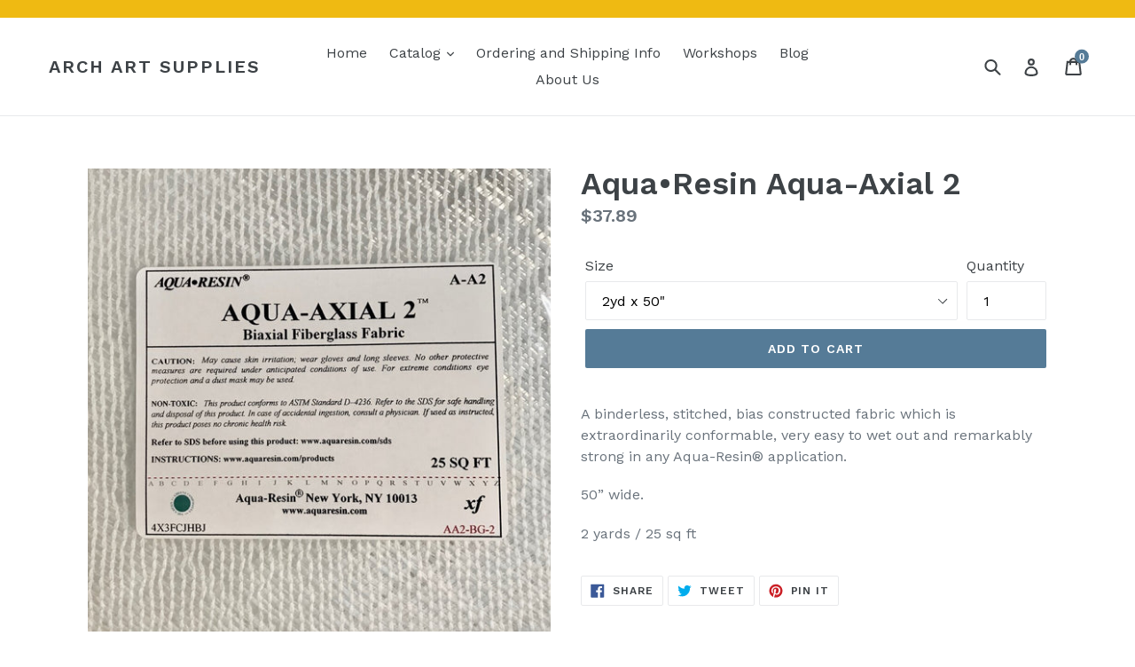

--- FILE ---
content_type: text/javascript; charset=utf-8
request_url: https://shop.archsupplies.com/products/aqua-axial-2-by-aqua-resin.js
body_size: 703
content:
{"id":4874608508975,"title":"Aqua•Resin Aqua-Axial 2","handle":"aqua-axial-2-by-aqua-resin","description":"\u003cp style=\"white-space: pre-wrap;\" class=\"\"\u003eA binderless, stitched, bias constructed fabric which is extraordinarily conformable, very easy to wet out and remarkably strong in any Aqua-Resin® application.\u003c\/p\u003e\n\u003cp style=\"white-space: pre-wrap;\" class=\"\"\u003e50” wide.\u003c\/p\u003e\n\u003cp style=\"white-space: pre-wrap;\" class=\"\"\u003e2 yards \/ 25 sq ft\u003c\/p\u003e","published_at":"2021-01-07T12:47:38-08:00","created_at":"2021-01-07T12:46:14-08:00","vendor":"ARCH Art Supplies","type":"","tags":["Aqua-Resin \/ Putty W"],"price":3789,"price_min":3789,"price_max":3789,"available":true,"price_varies":false,"compare_at_price":3372,"compare_at_price_min":3372,"compare_at_price_max":3372,"compare_at_price_varies":false,"variants":[{"id":32897146322991,"title":"2yd x 50\"","option1":"2yd x 50\"","option2":null,"option3":null,"sku":"38577","requires_shipping":true,"taxable":true,"featured_image":null,"available":true,"name":"Aqua•Resin Aqua-Axial 2 - 2yd x 50\"","public_title":"2yd x 50\"","options":["2yd x 50\""],"price":3789,"weight":0,"compare_at_price":3372,"inventory_management":null,"barcode":null,"requires_selling_plan":false,"selling_plan_allocations":[]}],"images":["\/\/cdn.shopify.com\/s\/files\/1\/0055\/1410\/0783\/products\/AA2_label.jpg?v=1610052397","\/\/cdn.shopify.com\/s\/files\/1\/0055\/1410\/0783\/products\/AA2-BG-2.jpg?v=1610052401"],"featured_image":"\/\/cdn.shopify.com\/s\/files\/1\/0055\/1410\/0783\/products\/AA2_label.jpg?v=1610052397","options":[{"name":"Size","position":1,"values":["2yd x 50\""]}],"url":"\/products\/aqua-axial-2-by-aqua-resin","media":[{"alt":null,"id":8236777373743,"position":1,"preview_image":{"aspect_ratio":1.0,"height":1000,"width":1000,"src":"https:\/\/cdn.shopify.com\/s\/files\/1\/0055\/1410\/0783\/products\/AA2_label.jpg?v=1610052397"},"aspect_ratio":1.0,"height":1000,"media_type":"image","src":"https:\/\/cdn.shopify.com\/s\/files\/1\/0055\/1410\/0783\/products\/AA2_label.jpg?v=1610052397","width":1000},{"alt":null,"id":8236777504815,"position":2,"preview_image":{"aspect_ratio":1.0,"height":750,"width":750,"src":"https:\/\/cdn.shopify.com\/s\/files\/1\/0055\/1410\/0783\/products\/AA2-BG-2.jpg?v=1610052401"},"aspect_ratio":1.0,"height":750,"media_type":"image","src":"https:\/\/cdn.shopify.com\/s\/files\/1\/0055\/1410\/0783\/products\/AA2-BG-2.jpg?v=1610052401","width":750}],"requires_selling_plan":false,"selling_plan_groups":[]}